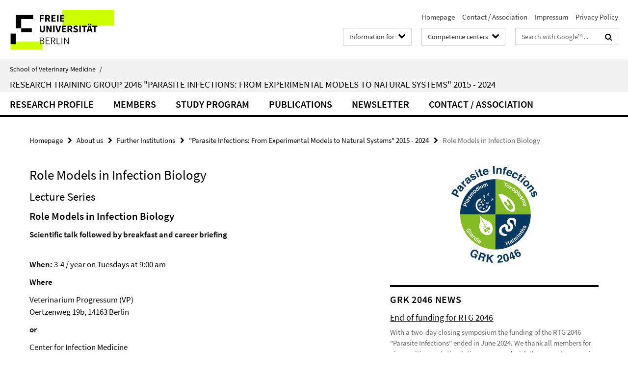

--- FILE ---
content_type: text/html; charset=utf-8
request_url: https://www.vetmed.fu-berlin.de/en/einrichtungen/sonstige/grk2046/study_program/RM.html
body_size: 7303
content:
<!DOCTYPE html><!-- rendered 2026-01-18 00:05:10 (UTC) --><html class="ltr" lang="en"><head><title>Role Models in Infection Biology • "Parasite Infections: From Experimental Models to Natural Systems" 2015 - 2024 • School of Veterinary Medicine</title><!-- BEGIN Fragment default/25123017/views/head_meta/102806961/1626337675?013533:1823 -->
<meta charset="utf-8" /><meta content="IE=edge" http-equiv="X-UA-Compatible" /><meta content="width=device-width, initial-scale=1.0" name="viewport" /><meta content="authenticity_token" name="csrf-param" />
<meta content="n2gVwY8Ji3l0bmcnz/7+axqWsli2HhLvTjWbM7Eb8r8=" name="csrf-token" /><meta content="Role Models in Infection Biology" property="og:title" /><meta content="website" property="og:type" /><meta content="https://www.vetmed.fu-berlin.de/en/einrichtungen/sonstige/grk2046/study_program/RM.html" property="og:url" /><!-- BEGIN Fragment default/25123017/views/open_graph_image/5188453/1768314121?063516:20011 -->
<!-- END Fragment default/25123017/views/open_graph_image/5188453/1768314121?063516:20011 -->
<meta content="index,follow" name="robots" /><meta content="2017-01-03" name="dc.date" /><meta content="Role Models in Infection Biology" name="dc.name" /><meta content="DE-BE" name="geo.region" /><meta content="Berlin" name="geo.placename" /><meta content="52.448131;13.286102" name="geo.position" /><link href="https://www.vetmed.fu-berlin.de/en/einrichtungen/sonstige/grk2046/study_program/RM.html" rel="canonical" /><!-- BEGIN Fragment default/25123017/views/favicon/5188453/1768314121?152516:72019 -->
<link href="/assets/default2/favicon-12a6f1b0e53f527326498a6bfd4c3abd.ico" rel="shortcut icon" /><!-- END Fragment default/25123017/views/favicon/5188453/1768314121?152516:72019 -->
<!-- BEGIN Fragment default/25123017/head/rss/false/5190092/1734470170?054858:22003 -->
<!-- END Fragment default/25123017/head/rss/false/5190092/1734470170?054858:22003 -->
<!-- END Fragment default/25123017/views/head_meta/102806961/1626337675?013533:1823 -->
<!-- BEGIN Fragment default/25123017/head/assets/5188453/1768314121/?152248:86400 -->
<link href="/assets/default2/default_application-part-1-841e7928a8.css" media="all" rel="stylesheet" type="text/css" /><link href="/assets/default2/default_application-part-2-168016bf56.css" media="all" rel="stylesheet" type="text/css" /><script src="/assets/default2/application-781670a880dd5cd1754f30fcf22929cb.js" type="text/javascript"></script><!--[if lt IE 9]><script src="/assets/default2/html5shiv-d11feba7bd03bd542f45c2943ca21fed.js" type="text/javascript"></script><script src="/assets/default2/respond.min-31225ade11a162d40577719d9a33d3ee.js" type="text/javascript"></script><![endif]--><meta content="Rails Connector for Infopark CMS Fiona by Infopark AG (www.infopark.de); Version 6.8.2.36.82613853" name="generator" /><!-- END Fragment default/25123017/head/assets/5188453/1768314121/?152248:86400 -->
</head><body class="site-grk2046 layout-size-L"><div class="debug page" data-current-path="/en/einrichtungen/sonstige/grk2046/study_program/RM/"><a class="sr-only" href="#content">Springe direkt zu Inhalt </a><div class="horizontal-bg-container-header nocontent"><div class="container container-header"><header><!-- BEGIN Fragment default/25123017/header-part-1/48703735/1754488914/?105450:86400 -->
<a accesskey="O" id="seitenanfang"></a><a accesskey="H" href="https://www.fu-berlin.de/" hreflang="" id="fu-logo-link" title="Zur Startseite der Freien Universität Berlin"><svg id="fu-logo" version="1.1" viewBox="0 0 775 187.5" x="0" y="0"><defs><g id="fu-logo-elements"><g><polygon points="75 25 156.3 25 156.3 43.8 100 43.8 100 87.5 75 87.5 75 25"></polygon><polygon points="100 87.5 150 87.5 150 106.3 100 106.3 100 87.5"></polygon><polygon points="50 112.5 75 112.5 75 162.5 50 162.5 50 112.5"></polygon></g><g><path d="M187.5,25h19.7v5.9h-12.7v7.2h10.8v5.9h-10.8v12.2h-7.1V25z"></path><path d="M237.7,56.3l-7.1-12.5c3.3-1.5,5.6-4.4,5.6-9c0-7.4-5.4-9.7-12.1-9.7h-11.3v31.3h7.1V45h3.9l6,11.2H237.7z M219.9,30.6 h3.6c3.7,0,5.7,1,5.7,4.1c0,3.1-2,4.7-5.7,4.7h-3.6V30.6z"></path><path d="M242.5,25h19.6v5.9h-12.5v6.3h10.7v5.9h-10.7v7.2h13v5.9h-20.1V25z"></path><path d="M269,25h7.1v31.3H269V25z"></path><path d="M283.2,25h19.6v5.9h-12.5v6.3h10.7v5.9h-10.7v7.2h13v5.9h-20.1V25z"></path></g><g><path d="M427.8,72.7c2,0,3.4-1.4,3.4-3.4c0-1.9-1.4-3.4-3.4-3.4c-2,0-3.4,1.4-3.4,3.4C424.4,71.3,425.8,72.7,427.8,72.7z"></path><path d="M417.2,72.7c2,0,3.4-1.4,3.4-3.4c0-1.9-1.4-3.4-3.4-3.4c-2,0-3.4,1.4-3.4,3.4C413.8,71.3,415.2,72.7,417.2,72.7z"></path><path d="M187.5,91.8V75h7.1v17.5c0,6.1,1.9,8.2,5.4,8.2c3.5,0,5.5-2.1,5.5-8.2V75h6.8v16.8c0,10.5-4.3,15.1-12.3,15.1 C191.9,106.9,187.5,102.3,187.5,91.8z"></path><path d="M218.8,75h7.2l8.2,15.5l3.1,6.9h0.2c-0.3-3.3-0.9-7.7-0.9-11.4V75h6.7v31.3h-7.2L228,90.7l-3.1-6.8h-0.2 c0.3,3.4,0.9,7.6,0.9,11.3v11.1h-6.7V75z"></path><path d="M250.4,75h7.1v31.3h-7.1V75z"></path><path d="M261,75h7.5l3.8,14.6c0.9,3.4,1.6,6.6,2.5,10h0.2c0.9-3.4,1.6-6.6,2.5-10l3.7-14.6h7.2l-9.4,31.3h-8.5L261,75z"></path><path d="M291.9,75h19.6V81h-12.5v6.3h10.7v5.9h-10.7v7.2h13v5.9h-20.1V75z"></path><path d="M342.8,106.3l-7.1-12.5c3.3-1.5,5.6-4.4,5.6-9c0-7.4-5.4-9.7-12.1-9.7H318v31.3h7.1V95.1h3.9l6,11.2H342.8z M325.1,80.7 h3.6c3.7,0,5.7,1,5.7,4.1c0,3.1-2,4.7-5.7,4.7h-3.6V80.7z"></path><path d="M344.9,102.4l4.1-4.8c2.2,1.9,5.1,3.3,7.7,3.3c2.9,0,4.4-1.2,4.4-3c0-2-1.8-2.6-4.5-3.7l-4.1-1.7c-3.2-1.3-6.3-4-6.3-8.5 c0-5.2,4.6-9.3,11.1-9.3c3.6,0,7.4,1.4,10.1,4.1l-3.6,4.5c-2.1-1.6-4-2.4-6.5-2.4c-2.4,0-4,1-4,2.8c0,1.9,2,2.6,4.8,3.7l4,1.6 c3.8,1.5,6.2,4.1,6.2,8.5c0,5.2-4.3,9.7-11.8,9.7C352.4,106.9,348.1,105.3,344.9,102.4z"></path><path d="M373.9,75h7.1v31.3h-7.1V75z"></path><path d="M394.4,81h-8.6V75H410V81h-8.6v25.3h-7.1V81z"></path><path d="M429.2,106.3h7.5L426.9,75h-8.5l-9.8,31.3h7.2l1.9-7.4h9.5L429.2,106.3z M419.2,93.4l0.8-2.9c0.9-3.1,1.7-6.8,2.5-10.1 h0.2c0.8,3.3,1.7,7,2.5,10.1l0.7,2.9H419.2z"></path><path d="M443.6,81h-8.6V75h24.3V81h-8.6v25.3h-7.1V81z"></path></g><g><path d="M187.5,131.2h8.9c6.3,0,10.6,2.2,10.6,7.6c0,3.2-1.7,5.8-4.7,6.8v0.2c3.9,0.7,6.5,3.2,6.5,7.5c0,6.1-4.7,9.1-11.7,9.1 h-9.6V131.2z M195.7,144.7c5.8,0,8.1-2.1,8.1-5.5c0-3.9-2.7-5.4-7.9-5.4h-5.1v10.9H195.7z M196.5,159.9c5.7,0,9.1-2.1,9.1-6.6 c0-4.1-3.3-6-9.1-6h-5.8v12.6H196.5z"></path><path d="M215.5,131.2h17.6v2.8h-14.4v10.6h12.1v2.8h-12.1v12.3h14.9v2.8h-18.1V131.2z"></path><path d="M261.5,162.5l-8.2-14c4.5-0.9,7.4-3.8,7.4-8.7c0-6.3-4.4-8.6-10.7-8.6h-9.4v31.3h3.3v-13.7h6l7.9,13.7H261.5z M243.8,133.9h5.6c5.1,0,8,1.6,8,5.9c0,4.3-2.8,6.3-8,6.3h-5.6V133.9z"></path><path d="M267.4,131.2h3.3v28.5h13.9v2.8h-17.2V131.2z"></path><path d="M290.3,131.2h3.3v31.3h-3.3V131.2z"></path><path d="M302.6,131.2h3.4l12,20.6l3.4,6.4h0.2c-0.2-3.1-0.4-6.4-0.4-9.6v-17.4h3.1v31.3H321l-12-20.6l-3.4-6.4h-0.2 c0.2,3.1,0.4,6.2,0.4,9.4v17.6h-3.1V131.2z"></path></g></g></defs><g id="fu-logo-rects"></g><use x="0" xlink:href="#fu-logo-elements" y="0"></use></svg></a><script>"use strict";var svgFLogoObj = document.getElementById("fu-logo");var rectsContainer = svgFLogoObj.getElementById("fu-logo-rects");var svgns = "http://www.w3.org/2000/svg";var xlinkns = "http://www.w3.org/1999/xlink";function createRect(xPos, yPos) {  var rectWidth = ["300", "200", "150"];  var rectHeight = ["75", "100", "150"];  var rectXOffset = ["0", "100", "50"];  var rectYOffset = ["0", "75", "150"];  var x = rectXOffset[getRandomIntInclusive(0, 2)];  var y = rectYOffset[getRandomIntInclusive(0, 2)];  if (xPos == "1") {    x = x;  }  if (xPos == "2") {    x = +x + 193.75;  }  if (xPos == "3") {    x = +x + 387.5;  }  if (xPos == "4") {    x = +x + 581.25;  }  if (yPos == "1") {    y = y;  }  if (yPos == "2") {    y = +y + 112.5;  }  var cssClasses = "rectangle";  var rectColor = "#CCFF00";  var style = "fill: ".concat(rectColor, ";");  var rect = document.createElementNS(svgns, "rect");  rect.setAttribute("x", x);  rect.setAttribute("y", y);  rect.setAttribute("width", rectWidth[getRandomIntInclusive(0, 2)]);  rect.setAttribute("height", rectHeight[getRandomIntInclusive(0, 2)]);  rect.setAttribute("class", cssClasses);  rect.setAttribute("style", style);  rectsContainer.appendChild(rect);}function getRandomIntInclusive(min, max) {  min = Math.ceil(min);  max = Math.floor(max);  return Math.floor(Math.random() * (max - min + 1)) + min;}function makeGrid() {  for (var i = 1; i < 17; i = i + 1) {    if (i == "1") {      createRect("1", "1");    }    if (i == "2") {      createRect("2", "1");    }    if (i == "3") {      createRect("3", "1");    }    if (i == "5") {      createRect("1", "2");    }    if (i == "6") {      createRect("2", "2");    }    if (i == "7") {      createRect("3", "2");    }    if (i == "8") {      createRect("4", "2");    }  }}makeGrid();</script><a accesskey="H" href="https://www.fu-berlin.de/" hreflang="" id="fu-label-link" title="Zur Startseite der Freien Universität Berlin"><div id="fu-label-wrapper"><svg id="fu-label" version="1.1" viewBox="0 0 50 50" x="0" y="0"><defs><g id="fu-label-elements"><rect height="50" id="fu-label-bg" width="50"></rect><g><polygon points="19.17 10.75 36.01 10.75 36.01 14.65 24.35 14.65 24.35 23.71 19.17 23.71 19.17 10.75"></polygon><polygon points="24.35 23.71 34.71 23.71 34.71 27.6 24.35 27.6 24.35 23.71"></polygon><polygon points="13.99 28.88 19.17 28.88 19.17 39.25 13.99 39.25 13.99 28.88"></polygon></g></g></defs><use x="0" xlink:href="#fu-label-elements" y="0"></use></svg></div><div id="fu-label-text">Freie Universität Berlin</div></a><h1 class="hide">School of Veterinary Medicine</h1><hr class="hide" /><h2 class="sr-only">Service Navigation</h2><ul class="top-nav no-print"><li><a href="/en/index.html" rel="index" title="To the Homepage of: School of Veterinary Medicine">Homepage</a></li><li><a href="/en/einrichtungen/sonstige/grk2046/contact_association/index.html" title="">Contact / Association</a></li><li><a href="/impressum/index.html" title="Impressum gem. § 5 Telemediengesetz (TMG)">Impressum</a></li><li><a href="https://www.fu-berlin.de/en/datenschutz.html" title="">Privacy Policy</a></li></ul><!-- END Fragment default/25123017/header-part-1/48703735/1754488914/?105450:86400 -->
<a class="services-menu-icon no-print"><div class="icon-close icon-cds icon-cds-wrong" style="display: none;"></div><div class="icon-menu"><div class="dot"></div><div class="dot"></div><div class="dot"></div></div></a><div class="services-search-icon no-print"><div class="icon-close icon-cds icon-cds-wrong" style="display: none;"></div><div class="icon-search fa fa-search"></div></div><div class="services no-print"><!-- BEGIN Fragment default/25123017/header-part-2/48703735/1754488914/?231401:86400 -->
<div class="services-target-group dropdown"><div class="services-dropdown-button btn btn-default" id="target-group">Information for<div class="services-dropdown-button-icon"><div class="fa fa-chevron-down services-dropdown-button-icon-open"></div><div class="fa fa-chevron-up services-dropdown-button-icon-close"></div></div></div><ul class="dropdown-menu dropdown-menu-right"><li><a href="/en/studium/studieninteressierte/index.html" target="_self" title="Prospective students">Prospective students</a></li><li><a href="/en/studium/index.html" target="_self" title="Students">Students</a></li><li><a href="/en/forschung/index.html" target="_self" title="Doctoral students / postdocs">Doctoral students / postdocs</a></li><li><a href="/en/service/index.html" target="_self" title="Staff">Staff</a></li></ul></div><div class="services-target-group dropdown"><div class="services-dropdown-button btn btn-default" id="target-group">Competence centers<div class="services-dropdown-button-icon"><div class="fa fa-chevron-down services-dropdown-button-icon-open"></div><div class="fa fa-chevron-up services-dropdown-button-icon-close"></div></div></div><ul class="dropdown-menu dropdown-menu-right"><li><a href="/en/einrichtungen/kliniken/index.html" target="_self" title="Veterinary Hospital">Veterinary Hospital</a></li><li><a href="/en/einrichtungen/zfg/index.html" target="_self" title="Center for Biomedical Sciences">Center for Biomedical Sciences</a></li><li><a href="/en/einrichtungen/zfi/index.html" target="_self" title="Center for Infection Medicine">Center for Infection Medicine</a></li><li><a href="/en/einrichtungen/vph/index.html" target="_self" title="Center for Veterinary Public Health">Center for Veterinary Public Health</a></li><li><a href="/en/einrichtungen/sonstige/tzr/index.html" target="_self" title="Veterinary Center for Resistance Research">Veterinary Center for Resistance Research</a></li></ul></div><div class="services-search"><form action="/en/_search/index.html" class="fub-google-search-form" id="search-form" method="get" role="search"><input name="ie" type="hidden" value="UTF-8" /><label class="search-label" for="search-input">Search terms</label><input autocomplete="off" class="search-input" id="search-input" name="q" placeholder="Search with Google™ ..." title="Please enter search term here" type="text" /><button class="search-button" id="search_button" title="Search with Google™ ..." type="submit"><i class="fa fa-search"></i></button></form><div class="search-privacy-link"><a href="http://www.fu-berlin.de/en/redaktion/impressum/datenschutzhinweise#faq_06_externe_suche" title="Information about data transfer when using Google Search™">Information about data transfer when using Google Search™</a></div></div><!-- END Fragment default/25123017/header-part-2/48703735/1754488914/?231401:86400 -->
</div></header></div></div><div class="horizontal-bg-container-identity nocontent"><div class="container container-identity"><div class="identity closed"><i class="identity-text-parent-icon-close fa fa-angle-up no-print"></i><i class="identity-text-parent-icon-open fa fa-angle-down no-print"></i><div class="identity-text-parent no-print"><a class="identity-text-parent-first" href="/en/index.html" rel="index" title="To the Homepage of: ">School of Veterinary Medicine<span class="identity-text-separator">/</span></a></div><h2 class="identity-text-main"><a href="/en/einrichtungen/sonstige/grk2046/index.html" title="To the Homepage of:  Research Training Group 2046 &quot;Parasite Infections: From Experimental Models to Natural Systems&quot; 2015 - 2024">Research Training Group 2046 &quot;Parasite Infections: From Experimental Models to Natural Systems&quot; 2015 - 2024</a></h2></div></div></div><!-- BEGIN Fragment default/25123017/navbar-wrapper-ajax/0/48703735/1754488914/?015402:3600 -->
<div class="navbar-wrapper cms-box-ajax-content" data-ajax-url="/en/einrichtungen/sonstige/grk2046/index.html?comp=navbar&amp;irq=1&amp;pm=0"><nav class="main-nav-container no-print" style=""><div class="container main-nav-container-inner"><div class="main-nav-scroll-buttons" style="display:none"><div id="main-nav-btn-scroll-left" role="button"><div class="fa fa-angle-left"></div></div><div id="main-nav-btn-scroll-right" role="button"><div class="fa fa-angle-right"></div></div></div><div class="main-nav-toggle"><span class="main-nav-toggle-text">Menu</span><span class="main-nav-toggle-icon"><span class="line"></span><span class="line"></span><span class="line"></span></span></div><ul class="main-nav level-1" id="fub-main-nav"><li class="main-nav-item level-1 has-children" data-index="0" data-menu-item-path="#" data-menu-shortened="0"><a class="main-nav-item-link level-1" href="#" title="loading...">Research Profile</a><div class="icon-has-children"><div class="fa fa-angle-right"></div><div class="fa fa-angle-down"></div><div class="fa fa-angle-up"></div></div><div class="container main-nav-parent level-2" style="display:none"><p style="margin: 20px;">loading... </p></div></li><li class="main-nav-item level-1 has-children" data-index="1" data-menu-item-path="#" data-menu-shortened="0"><a class="main-nav-item-link level-1" href="#" title="loading...">Members</a><div class="icon-has-children"><div class="fa fa-angle-right"></div><div class="fa fa-angle-down"></div><div class="fa fa-angle-up"></div></div><div class="container main-nav-parent level-2" style="display:none"><p style="margin: 20px;">loading... </p></div></li><li class="main-nav-item level-1 has-children" data-index="2" data-menu-item-path="#" data-menu-shortened="0"><a class="main-nav-item-link level-1" href="#" title="loading...">Study Program</a><div class="icon-has-children"><div class="fa fa-angle-right"></div><div class="fa fa-angle-down"></div><div class="fa fa-angle-up"></div></div><div class="container main-nav-parent level-2" style="display:none"><p style="margin: 20px;">loading... </p></div></li><li class="main-nav-item level-1 has-children" data-index="3" data-menu-item-path="#" data-menu-shortened="0"><a class="main-nav-item-link level-1" href="#" title="loading...">Publications</a><div class="icon-has-children"><div class="fa fa-angle-right"></div><div class="fa fa-angle-down"></div><div class="fa fa-angle-up"></div></div><div class="container main-nav-parent level-2" style="display:none"><p style="margin: 20px;">loading... </p></div></li><li class="main-nav-item level-1 has-children" data-index="4" data-menu-item-path="#" data-menu-shortened="0"><a class="main-nav-item-link level-1" href="#" title="loading...">Newsletter</a><div class="icon-has-children"><div class="fa fa-angle-right"></div><div class="fa fa-angle-down"></div><div class="fa fa-angle-up"></div></div><div class="container main-nav-parent level-2" style="display:none"><p style="margin: 20px;">loading... </p></div></li><li class="main-nav-item level-1 has-children" data-index="5" data-menu-item-path="#" data-menu-shortened="0"><a class="main-nav-item-link level-1" href="#" title="loading...">Contact / Association</a><div class="icon-has-children"><div class="fa fa-angle-right"></div><div class="fa fa-angle-down"></div><div class="fa fa-angle-up"></div></div><div class="container main-nav-parent level-2" style="display:none"><p style="margin: 20px;">loading... </p></div></li></ul></div><div class="main-nav-flyout-global"><div class="container"></div><button id="main-nav-btn-flyout-close" type="button"><div id="main-nav-btn-flyout-close-container"><i class="fa fa-angle-up"></i></div></button></div></nav></div><script type="text/javascript">$(document).ready(function () { Luise.Navigation.init(); });</script><!-- END Fragment default/25123017/navbar-wrapper-ajax/0/48703735/1754488914/?015402:3600 -->
<div class="content-wrapper main horizontal-bg-container-main"><div class="container breadcrumbs-container nocontent"><div class="row"><div class="col-xs-12"><div class="box breadcrumbs no-print"><p class="hide">Path Navigation</p><ul class="fu-breadcrumb"><li><a href="/en/index.html">Homepage</a><i class="fa fa-chevron-right"></i></li><li><a href="/en/einrichtungen/index.html">About us</a><i class="fa fa-chevron-right"></i></li><li><a href="/en/einrichtungen/sonstige/index.html">Further Institutions</a><i class="fa fa-chevron-right"></i></li><li><a href="/en/einrichtungen/sonstige/grk2046/index.html">&quot;Parasite Infections: From Experimental Models to Natural Systems&quot; 2015 - 2024</a><i class="fa fa-chevron-right"></i></li><li class="active">Role Models in Infection Biology</li></ul></div></div></div></div><div class="container"><div class="row"><main class="col-m-7 print-full-width"><!--skiplink anchor: content--><div class="fub-content fub-fu_faq_dok"><a id="content"></a><div class="box box-standard-body box-standard-body-cms-7"><h1>Role Models in Infection Biology</h1><!-- BEGIN Fragment default/25123017/content_media/102806961/1626337675/102806961/1626337675/?011511:601 -->
<!-- END Fragment default/25123017/content_media/102806961/1626337675/102806961/1626337675/?011511:601 -->
<div class="editor-content hyphens"><h2>Lecture Series</h2>
<h3><strong>Role Models in Infection Biology<br /></strong></h3>
<p><strong>Scientific talk followed by breakfast and career briefing</strong></p>
<p><strong><br />When:</strong> 3-4 / year on Tuesdays at 9:00 am</p>
<p><strong>Where</strong></p>
<p>Veterinarium Progressum (VP)<br />Oertzenweg 19b, 14163 Berlin</p>
<p><strong>or</strong></p>
<p>Center for Infection Medicine<br />Robert-von-Ostertag-Str. 7-13, 14163 Berlin, room 042</p>
<p><strong>or</strong></p>
<p>Humboldt Graduate School (HGS)<br />Luisenstraße 56, Berlin-Mitte, room 144</p></div></div><noscript><div class="warning_box"><em class="mark-4">Please enable JavaScript in Your browser.</em></div></noscript></div><div class="row container-related-links-downloads"><div class="read-more"><div class="col-m-6"><div class="box box-related-downloads"><h3 class="box-related-downloads-headline">Downloads</h3><ul class="box-related-downloads-list fa-ul"><li><a href="/einrichtungen/zfi/we06/studium/studium-und-lehre/Vortragsreihen/Role-Models-2023-schedule.pdf" target="_blank" title="Role Models Schedule 2023 (updated 08-05-2023)" type="application/pdf"><span class="fa-li icon-cds icon-cds-download"></span>Role Models Schedule 2023 (updated 08-05-2023)</a></li></ul></div></div></div></div></main><!-- BEGIN Fragment default/25123017/sidebar_subtree/48703735/1754488914/?012403:1801 -->
<aside class="col-m-5 sidebar-right no-print nocontent"><div class="row"><div class="col-l-11 col-l-offset-1"><div class="content-element"><div class="box box-sidebar-banner"><div class="icaption-image"><a href="/en/einrichtungen/sonstige/grk2046/index.html"><picture data-adaptive-with="175"><source data-screen-size='-' srcset='/en/einrichtungen/sonstige/grk2046/_downloads/Main/bild_GRK2046_Logo_oben1/GRK2046_Logo_oben_258.jpg?width=175 1x' ><img alt="&quot;Parasite Infections: From Experimental Models to Natural Systems&quot; 2015 - 2024" class="figure-img" data-image-obj-id="68403523" src="/en/einrichtungen/sonstige/grk2046/_downloads/Main/bild_GRK2046_Logo_oben1/GRK2046_Logo_oben_258.jpg?width=175" /></picture></a></div></div></div></div></div><div class="row"><div class="col-l-11 col-l-offset-1"><div class="content-element"><!-- BEGIN Fragment default/25123017/news-box-outer/51365348/1596449931/?015402:3600 -->
<div class="box box-news-list-v1 box-border box-news-cms-5"><h3 class="box-news-list-v1-headline">GRK 2046 News</h3><div class="news cms-box-ajax-content" data-ajax-url="/en/einrichtungen/sonstige/grk2046/news/index.html?irq=1&amp;page=1"><div class="spinner news" style="display: none; width: 16px; padding: 20px;"><img alt="spinner" src="/assets/default2/spinner-39a0a2170912fd2acf310826322141db.gif" /></div><noscript><em class="mark-4">Please enable JavaScript.</em><p><a href="/en/einrichtungen/sonstige/grk2046/news/index.html" title="GRK 2046 News">overview</a></p></noscript></div></div><!-- END Fragment default/25123017/news-box-outer/51365348/1596449931/?015402:3600 -->
</div></div></div><div class="row"><div class="col-l-11 col-l-offset-1"><div class="content-element"><!-- BEGIN Fragment default/25123017/fu_termin_ordner/5/4061fca8a75beaa7f5b310e7a8ae2432348a697e/76760520/1673876184/?015402:3600 -->
<div class="box box-event-list-v1 box-border box-events-cms-5"><h3 class="box-event-list-v1-headline">Upcoming Events</h3><div class="cms-box-ajax-content"><div class="events" data-ajax-url="/en/einrichtungen/sonstige/grk2046/events/index.html?irq=1&amp;page=1"><div class="spinner events" style="display: none; width: 16px; padding: 20px;"><img alt="spinner" src="/assets/default2/spinner-39a0a2170912fd2acf310826322141db.gif" /></div><noscript><em class="mark-4">Please enable JavaScript.</em><p><a href="/en/einrichtungen/sonstige/grk2046/events/index.html" title="Upcoming Events">overview</a></p></noscript></div></div></div><!-- END Fragment default/25123017/fu_termin_ordner/5/4061fca8a75beaa7f5b310e7a8ae2432348a697e/76760520/1673876184/?015402:3600 -->
</div></div></div></aside><!-- END Fragment default/25123017/sidebar_subtree/48703735/1754488914/?012403:1801 -->
</div></div></div><!-- BEGIN Fragment default/25123017/footer/banners/48703735/1754488914/?015402:3600 -->
<div class="container container-bottom-banner"><div class="box box-bottom-banner box-bottom-banner-cms-banner-dfg"><a href="http://www.dfg.de" class="box-bottom-banner-link" target="_blank"><picture data-adaptive-with="500"><source data-screen-size='-' srcset='/en/einrichtungen/sonstige/grk2046/_downloads/banner-dfg.png?width=500 1x, /en/einrichtungen/sonstige/grk2046/_downloads/banner-dfg.png?width=1000 2x, /en/einrichtungen/sonstige/grk2046/_downloads/banner-dfg.png?width=2000 3x' ><img alt="banner-dfg" class="figure-img" data-image-obj-id="52939788" src="/en/einrichtungen/sonstige/grk2046/_downloads/banner-dfg.png?width=500" /></picture></a></div><div class="box box-bottom-banner box-bottom-banner-cms-banner_member_of_drs"><a href="http://www.fu-berlin.de/sites/promovieren/drs/index.html" class="box-bottom-banner-link"><picture data-adaptive-with="500"><source data-screen-size='-' srcset='#not_resolvable_target_obj 1x, #not_resolvable_target_obj 2x, #not_resolvable_target_obj 3x' ><img alt="Banner Member of DRS" class="figure-img" data-image-obj-id="19183546" src="#not_resolvable_target_obj?width=500" /></picture></a></div><div class="box box-bottom-banner box-bottom-banner-cms-banner-zibi"><a href="http://www.zibi-berlin.de" class="box-bottom-banner-link" target="_blank"><picture data-adaptive-with="175"><source data-screen-size='-' srcset='/en/einrichtungen/sonstige/grk2046/_downloads/banner-zibi.png?width=175 1x, /en/einrichtungen/sonstige/grk2046/_downloads/banner-zibi.png?width=175 2x, /en/einrichtungen/sonstige/grk2046/_downloads/banner-zibi.png?width=175 3x' ><img alt="ZIBI" class="figure-img" data-image-obj-id="93363013" src="/en/einrichtungen/sonstige/grk2046/_downloads/banner-zibi.png?width=175" /></picture></a></div></div><!-- END Fragment default/25123017/footer/banners/48703735/1754488914/?015402:3600 -->
<div class="horizontal-bg-container-footer no-print nocontent"><footer><div class="container container-footer"><div class="row"><!-- BEGIN Fragment default/25123017/footer/col-2/48703735/1754488914/?015402:3600 -->
<div class="col-m-6 col-l-3"><div class="box"><h3 class="footer-section-headline">Service Navigation</h3><ul class="footer-section-list fa-ul"><li><a href="/en/index.html" rel="index" title="To the Homepage of: School of Veterinary Medicine"><i class="fa fa-li fa-chevron-right"></i>Homepage</a></li><li><a href="/en/einrichtungen/sonstige/grk2046/contact_association/index.html" title=""><i class="fa fa-li fa-chevron-right"></i>Contact / Association</a></li><li><a href="/impressum/index.html" title="Impressum gem. § 5 Telemediengesetz (TMG)"><i class="fa fa-li fa-chevron-right"></i>Impressum</a></li><li><a href="https://www.fu-berlin.de/en/datenschutz.html" title=""><i class="fa fa-li fa-chevron-right"></i>Privacy Policy</a></li></ul></div></div><!-- END Fragment default/25123017/footer/col-2/48703735/1754488914/?015402:3600 -->
<div class="col-m-6 col-l-3"><div class="box"><h3 class="footer-section-headline">This Page</h3><ul class="footer-section-list fa-ul"><li><a href="#" onclick="javascript:self.print();return false;" rel="alternate" role="button" title="Print this page"><i class="fa fa-li fa-chevron-right"></i>Print</a></li><!-- BEGIN Fragment default/25123017/footer/col-4.rss/48703735/1754488914/?015402:3600 -->
<!-- END Fragment default/25123017/footer/col-4.rss/48703735/1754488914/?015402:3600 -->
<!-- BEGIN Fragment default/25123017/footer/col-4.languages/48703735/1754488914/?015402:3600 -->
<!-- END Fragment default/25123017/footer/col-4.languages/48703735/1754488914/?015402:3600 -->
</ul></div></div><div class="clearfix visible-m"></div></div></div><div class="container container-seal"><div class="row"><div class="col-xs-12"><img alt="The Seal of the Freie Universität Berlin" id="fu-seal" src="/assets/default2/fu-siegel-web-schwarz-684a4d11be3c3400d8906a344a77c9a4.png" /><div id="fu-seal-description">The Latin words veritas, justitia, and libertas, which frame the seal of Freie Universität Berlin, stand for the values that have defined the academic ethos of Freie Universität since its founding in December 1948.</div></div></div></div></footer></div><script src="/assets/default2/henry-55a2f6b1df7f8729fca2d550689240e9.js" type="text/javascript"></script></div></body></html>

--- FILE ---
content_type: text/html; charset=utf-8
request_url: https://www.vetmed.fu-berlin.de/en/einrichtungen/sonstige/grk2046/index.html?comp=navbar&irq=1&pm=0
body_size: 2694
content:
<!-- BEGIN Fragment default/25123017/navbar-wrapper/48703735/1754488914/?011450:1800 -->
<!-- BEGIN Fragment default/25123017/navbar/4ac9bf36d8fed08e58a565f3bdf2ebb06fd45668/?131004:86400 -->
<nav class="main-nav-container no-print nocontent" style="display: none;"><div class="container main-nav-container-inner"><div class="main-nav-scroll-buttons" style="display:none"><div id="main-nav-btn-scroll-left" role="button"><div class="fa fa-angle-left"></div></div><div id="main-nav-btn-scroll-right" role="button"><div class="fa fa-angle-right"></div></div></div><div class="main-nav-toggle"><span class="main-nav-toggle-text">Menu</span><span class="main-nav-toggle-icon"><span class="line"></span><span class="line"></span><span class="line"></span></span></div><ul class="main-nav level-1" id="fub-main-nav"><li class="main-nav-item level-1 has-children" data-index="0" data-menu-item-path="/en/einrichtungen/sonstige/grk2046/_1_research-profile" data-menu-shortened="0" id="main-nav-item-_1_research-profile"><a class="main-nav-item-link level-1" href="/en/einrichtungen/sonstige/grk2046/_1_research-profile/index.html">Research Profile</a><div class="icon-has-children"><div class="fa fa-angle-right"></div><div class="fa fa-angle-down"></div><div class="fa fa-angle-up"></div></div><div class="container main-nav-parent level-2" style="display:none"><a class="main-nav-item-link level-1" href="/en/einrichtungen/sonstige/grk2046/_1_research-profile/index.html"><span>Overview Research Profile</span></a></div><ul class="main-nav level-2"><li class="main-nav-item level-2 has-children" data-menu-item-path="/en/einrichtungen/sonstige/grk2046/_1_research-profile/a"><a class="main-nav-item-link level-2" href="/en/einrichtungen/sonstige/grk2046/_1_research-profile/a/index.html">Project Area A: Molecular Level</a><div class="icon-has-children"><div class="fa fa-angle-right"></div><div class="fa fa-angle-down"></div><div class="fa fa-angle-up"></div></div><ul class="main-nav level-3"><li class="main-nav-item level-3 " data-menu-item-path="/en/einrichtungen/sonstige/grk2046/_1_research-profile/a/a2"><a class="main-nav-item-link level-3" href="/en/einrichtungen/sonstige/grk2046/_1_research-profile/a/a2/index.html">A2 Sphingolipid synthesis in the obligate intracellular parasite Toxoplasma gondii (Gupta)</a></li><li class="main-nav-item level-3 " data-menu-item-path="/en/einrichtungen/sonstige/grk2046/_1_research-profile/a/a3"><a class="main-nav-item-link level-3" href="/en/einrichtungen/sonstige/grk2046/_1_research-profile/a/a3/index.html">A3 Characterizing the biological role of glycosylation in Plasmodium falciparum communication by extracellular vesicles (EVs) (Seeberger)</a></li><li class="main-nav-item level-3 " data-menu-item-path="/en/einrichtungen/sonstige/grk2046/_1_research-profile/a/a5"><a class="main-nav-item-link level-3" href="/en/einrichtungen/sonstige/grk2046/_1_research-profile/a/a5/index.html">A5 Identification and characterization of metabolic pathways leading to macrocyclic lactone and multi-drug resistance in Cooperia oncophora (Krücken)</a></li><li class="main-nav-item level-3 " data-menu-item-path="/en/einrichtungen/sonstige/grk2046/_1_research-profile/a/a6"><a class="main-nav-item-link level-3" href="/en/einrichtungen/sonstige/grk2046/_1_research-profile/a/a6/index.html">A6 Characterizing host Rab GTPases involved in Plasmodium intracellular development (Ingmundson)</a></li></ul></li><li class="main-nav-item level-2 has-children" data-menu-item-path="/en/einrichtungen/sonstige/grk2046/_1_research-profile/b"><a class="main-nav-item-link level-2" href="/en/einrichtungen/sonstige/grk2046/_1_research-profile/b/index.html">Project Area B: Cellular Level</a><div class="icon-has-children"><div class="fa fa-angle-right"></div><div class="fa fa-angle-down"></div><div class="fa fa-angle-up"></div></div><ul class="main-nav level-3"><li class="main-nav-item level-3 " data-menu-item-path="/en/einrichtungen/sonstige/grk2046/_1_research-profile/b/b1"><a class="main-nav-item-link level-3" href="/en/einrichtungen/sonstige/grk2046/_1_research-profile/b/b1/index.html">B1 Immune correlates of protective pre-erythrocytic immunity against Plasmodium berghei infections (Matuschewski)</a></li><li class="main-nav-item level-3 " data-menu-item-path="/en/einrichtungen/sonstige/grk2046/_1_research-profile/b/b3"><a class="main-nav-item-link level-3" href="/en/einrichtungen/sonstige/grk2046/_1_research-profile/b/b3/index.html">B3 Giardia duodenalis – natural human tissue interaction and outcome for intestinal barrier function (Aebischer)</a></li><li class="main-nav-item level-3 " data-menu-item-path="/en/einrichtungen/sonstige/grk2046/_1_research-profile/b/b4"><a class="main-nav-item-link level-3" href="/en/einrichtungen/sonstige/grk2046/_1_research-profile/b/b4/index.html">B4 Macrophage and dendritic cell adaptation to sequential co-infection by Toxoplasma gondii and nematodes (Hartmann)</a></li><li class="main-nav-item level-3 " data-menu-item-path="/en/einrichtungen/sonstige/grk2046/_1_research-profile/b/b5"><a class="main-nav-item-link level-3" href="/en/einrichtungen/sonstige/grk2046/_1_research-profile/b/b5/index.html">B5 The inflammasome, alarmins and microbiota modulate T effector responses in parasite mono- and co-infections (Rausch)</a></li></ul></li><li class="main-nav-item level-2 has-children" data-menu-item-path="/en/einrichtungen/sonstige/grk2046/_1_research-profile/c"><a class="main-nav-item-link level-2" href="/en/einrichtungen/sonstige/grk2046/_1_research-profile/c/index.html">Project Area C: Organismic Level</a><div class="icon-has-children"><div class="fa fa-angle-right"></div><div class="fa fa-angle-down"></div><div class="fa fa-angle-up"></div></div><ul class="main-nav level-3"><li class="main-nav-item level-3 " data-menu-item-path="/en/einrichtungen/sonstige/grk2046/_1_research-profile/c/c1"><a class="main-nav-item-link level-3" href="/en/einrichtungen/sonstige/grk2046/_1_research-profile/c/c1/index.html">C1 Apicomplexan parasite load and immune responses in the cheetah (Wachter)</a></li><li class="main-nav-item level-3 " data-menu-item-path="/en/einrichtungen/sonstige/grk2046/_1_research-profile/c/c2"><a class="main-nav-item-link level-3" href="/en/einrichtungen/sonstige/grk2046/_1_research-profile/c/c2/index.html">C2 Infections of honey bees and bumblebees with Nosema ceranae, a deadly emerging parasite of bees (Genersch)</a></li><li class="main-nav-item level-3 " data-menu-item-path="/en/einrichtungen/sonstige/grk2046/_1_research-profile/c/c3"><a class="main-nav-item-link level-3" href="/en/einrichtungen/sonstige/grk2046/_1_research-profile/c/c3/index.html">C3 Comparative analysis of intestinal innate immune responses from wild rodents upon infection: Challenging the T. gondii – lab mouse model (Seeber)</a></li><li class="main-nav-item level-3 " data-menu-item-path="/en/einrichtungen/sonstige/grk2046/_1_research-profile/c/c4"><a class="main-nav-item-link level-3" href="/en/einrichtungen/sonstige/grk2046/_1_research-profile/c/c4/index.html">C4 Intrinsic and extrinsic determinants of helminth parasite infections of female hyenas (Hofer)</a></li><li class="main-nav-item level-3 " data-menu-item-path="/en/einrichtungen/sonstige/grk2046/_1_research-profile/c/c5"><a class="main-nav-item-link level-3" href="/en/einrichtungen/sonstige/grk2046/_1_research-profile/c/c5/index.html">C5 Ecological interdependencies and bio/pathological consequences of equine multispecies nematode infection complexes (v. Samson-Himmelstjerna)</a></li><li class="main-nav-item level-3 " data-menu-item-path="/en/einrichtungen/sonstige/grk2046/_1_research-profile/c/c6"><a class="main-nav-item-link level-3" href="/en/einrichtungen/sonstige/grk2046/_1_research-profile/c/c6/index.html">C6 Gene-for-gene interactions between anopheles mosquitoes and malaria parasites in Africa (Levashina)</a></li><li class="main-nav-item level-3 " data-menu-item-path="/en/einrichtungen/sonstige/grk2046/_1_research-profile/c/c7"><a class="main-nav-item-link level-3" href="/en/einrichtungen/sonstige/grk2046/_1_research-profile/c/c7/index.html">C7 Impact of Ascaris-Plasmodium co-infection on antimalarial treatment outcome, re-infection and antimalarial drug resistance (Mockenhaupt)</a></li><li class="main-nav-item level-3 " data-menu-item-path="/en/einrichtungen/sonstige/grk2046/_1_research-profile/c/c8"><a class="main-nav-item-link level-3" href="/en/einrichtungen/sonstige/grk2046/_1_research-profile/c/c8/index.html">C8 Resistance and tolerance of hybrid hosts against co-infections: the role of innate immune response and microbiome (Heitlinger)</a></li><li class="main-nav-item level-3 " data-menu-item-path="/en/einrichtungen/sonstige/grk2046/_1_research-profile/c/c9"><a class="main-nav-item-link level-3" href="/en/einrichtungen/sonstige/grk2046/_1_research-profile/c/c9/index.html">C9 The role of antigen-specific T cells in parasite distribution and predisposition to Ascaris suum in pigs (Ebner)</a></li></ul></li></ul></li><li class="main-nav-item level-1 has-children" data-index="1" data-menu-item-path="/en/einrichtungen/sonstige/grk2046/members" data-menu-shortened="0" id="main-nav-item-members"><a class="main-nav-item-link level-1" href="/en/einrichtungen/sonstige/grk2046/members/index.html">Members</a><div class="icon-has-children"><div class="fa fa-angle-right"></div><div class="fa fa-angle-down"></div><div class="fa fa-angle-up"></div></div><div class="container main-nav-parent level-2" style="display:none"><a class="main-nav-item-link level-1" href="/en/einrichtungen/sonstige/grk2046/members/index.html"><span>Overview Members</span></a></div><ul class="main-nav level-2"><li class="main-nav-item level-2 " data-menu-item-path="/en/einrichtungen/sonstige/grk2046/members/1_-doctoral_researchers"><a class="main-nav-item-link level-2" href="/en/einrichtungen/sonstige/grk2046/members/1_-doctoral_researchers/index.html">Doctoral researchers</a></li><li class="main-nav-item level-2 " data-menu-item-path="/en/einrichtungen/sonstige/grk2046/members/2_-senior_researchers"><a class="main-nav-item-link level-2" href="/en/einrichtungen/sonstige/grk2046/members/2_-senior_researchers/index.html">Senior researchers</a></li><li class="main-nav-item level-2 " data-menu-item-path="/en/einrichtungen/sonstige/grk2046/members/3_-other_members"><a class="main-nav-item-link level-2" href="/en/einrichtungen/sonstige/grk2046/members/3_-other_members/index.html">Other members</a></li></ul></li><li class="main-nav-item level-1 has-children" data-index="2" data-menu-item-path="/en/einrichtungen/sonstige/grk2046/Study-program-neu" data-menu-shortened="0" id="main-nav-item-Study-program-neu"><a class="main-nav-item-link level-1" href="/en/einrichtungen/sonstige/grk2046/Study-program-neu/index.html">Study Program</a><div class="icon-has-children"><div class="fa fa-angle-right"></div><div class="fa fa-angle-down"></div><div class="fa fa-angle-up"></div></div><div class="container main-nav-parent level-2" style="display:none"><a class="main-nav-item-link level-1" href="/en/einrichtungen/sonstige/grk2046/Study-program-neu/index.html"><span>Overview Study Program</span></a></div><ul class="main-nav level-2"><li class="main-nav-item level-2 " data-menu-item-path="/en/einrichtungen/sonstige/grk2046/Study-program-neu/Practical_courses"><a class="main-nav-item-link level-2" href="/en/einrichtungen/sonstige/grk2046/Study-program-neu/Practical_courses/index.html">Practical courses</a></li><li class="main-nav-item level-2 " data-menu-item-path="/en/einrichtungen/sonstige/grk2046/Study-program-neu/Additional_scientific_acticvities"><a class="main-nav-item-link level-2" href="/en/einrichtungen/sonstige/grk2046/Study-program-neu/Additional_scientific_acticvities/index.html">Additional scientific activities</a></li><li class="main-nav-item level-2 " data-menu-item-path="/en/einrichtungen/sonstige/grk2046/Study-program-neu/Colloquia_lectures_seminars"><a class="main-nav-item-link level-2" href="/en/einrichtungen/sonstige/grk2046/Study-program-neu/Colloquia_lectures_seminars/index.html">Colloquia, lectures, seminars</a></li><li class="main-nav-item level-2 " data-menu-item-path="/en/einrichtungen/sonstige/grk2046/Study-program-neu/Transferable_skills_training"><a class="main-nav-item-link level-2" href="/en/einrichtungen/sonstige/grk2046/Study-program-neu/Transferable_skills_training/index.html">Transferable skills training</a></li></ul></li><li class="main-nav-item level-1" data-index="3" data-menu-item-path="/en/einrichtungen/sonstige/grk2046/publications" data-menu-shortened="0" id="main-nav-item-publications"><a class="main-nav-item-link level-1" href="/en/einrichtungen/sonstige/grk2046/publications/index.html">Publications</a></li><li class="main-nav-item level-1" data-index="4" data-menu-item-path="/en/einrichtungen/sonstige/grk2046/newsletter" data-menu-shortened="0" id="main-nav-item-newsletter"><a class="main-nav-item-link level-1" href="/en/einrichtungen/sonstige/grk2046/newsletter/index.html">Newsletter</a></li><li class="main-nav-item level-1" data-index="5" data-menu-item-path="/en/einrichtungen/sonstige/grk2046/contact_association" data-menu-shortened="0" id="main-nav-item-contact_association"><a class="main-nav-item-link level-1" href="/en/einrichtungen/sonstige/grk2046/contact_association/index.html">Contact / Association</a></li></ul></div><div class="main-nav-flyout-global"><div class="container"></div><button id="main-nav-btn-flyout-close" type="button"><div id="main-nav-btn-flyout-close-container"><i class="fa fa-angle-up"></i></div></button></div></nav><script type="text/javascript">$(document).ready(function () { Luise.Navigation.init(); });</script><!-- END Fragment default/25123017/navbar/4ac9bf36d8fed08e58a565f3bdf2ebb06fd45668/?131004:86400 -->
<!-- END Fragment default/25123017/navbar-wrapper/48703735/1754488914/?011450:1800 -->


--- FILE ---
content_type: text/html; charset=utf-8
request_url: https://www.vetmed.fu-berlin.de/en/einrichtungen/sonstige/grk2046/news/index.html?irq=1&page=1
body_size: 982
content:
<!-- BEGIN Fragment default/25123017/news-box-wrapper/1/51365348/1596449931/?010705:113 -->
<!-- BEGIN Fragment default/25123017/news-box/1/744103686dd692d6a6149862d9bc03ac8ad8ba18/?014451:3600 -->
<a href="/en/einrichtungen/sonstige/grk2046/news/End-of-GRK2046.html"><div class="box-news-list-v1-element"><p class="box-news-list-v1-title"><span>End of funding for RTG 2046</span></p><p class="box-news-list-v1-abstract"> With a two-day closing symposium the funding of the RTG 2046 "Parasite Infections" ended in June 2024. We thank all members for nine exciting and stimulating years, and wish them great success in pursuing their careers inside or outside of science! </p><p class="box-news-list-v1-date">Jul 24, 2024</p></div></a><a href="/en/einrichtungen/sonstige/grk2046/news/Closing-Symposium-RTG-2046.html"><div class="box-news-list-v1-element"><p class="box-news-list-v1-title"><span>Closing Symposium RTG 2046 on June 25-26, 2024</span></p><p class="box-news-list-v1-abstract">With a happy and a sad eye, RTG 2046 "Parasite Infections" celebrates it's termination.   At the end, the RTG 2046 Closing Symposium brings many (former) members together. On June 25-26, 2024, 4 invited keynote speakers will join us for our Symposium.   You find the program  here .   If you ...</p><p class="box-news-list-v1-date">Jun 22, 2024</p></div></a><a href="/en/einrichtungen/sonstige/grk2046/news/publication-Oser.html"><div class="box-news-list-v1-element"><p class="box-news-list-v1-title"><span>New Publication by our 3rd generation PhD student Larissa Oser (project C9)</span></p><p class="box-news-list-v1-date">Jun 03, 2024</p></div></a><div class="cms-box-prev-next-nav box-news-list-v1-nav"><a class="cms-box-prev-next-nav-overview box-news-list-v1-nav-overview" href="/en/einrichtungen/sonstige/grk2046/news/index.html" rel="contents" role="button" title="overview GRK 2046 News"><span class="icon-cds icon-cds-overview"></span></a><span class="cms-box-prev-next-nav-arrow-prev disabled box-news-list-v1-nav-arrow-prev" title="previous page"><span class="icon-cds icon-cds-arrow-prev disabled"></span></span><span class="cms-box-prev-next-nav-pagination box-news-list-v1-pagination" title="page 1 of 10 pages"> 1 / 10 </span><span class="cms-box-prev-next-nav-arrow-next box-news-list-v1-nav-arrow-next" data-ajax-url="/en/einrichtungen/sonstige/grk2046/news/index.html?irq=1&amp;page=2" onclick="Luise.AjaxBoxNavigation.onClick(event, this)" rel="next" role="button" title="next page"><span class="icon-cds icon-cds-arrow-next"></span></span></div><!-- END Fragment default/25123017/news-box/1/744103686dd692d6a6149862d9bc03ac8ad8ba18/?014451:3600 -->
<!-- END Fragment default/25123017/news-box-wrapper/1/51365348/1596449931/?010705:113 -->


--- FILE ---
content_type: text/html; charset=utf-8
request_url: https://www.vetmed.fu-berlin.de/en/einrichtungen/sonstige/grk2046/events/index.html?irq=1&page=1
body_size: 563
content:
<!-- BEGIN Fragment default/25123017/events-wrapper/1//76760520/1673876184/?010611:59 -->
<!-- BEGIN Fragment default/25123017/events/1/4061fca8a75beaa7f5b310e7a8ae2432348a697e/76760520/1673876184/?014451:3600 -->
<!-- BEGIN Fragment default/25123017/events-box-wrapper/1/76760520/1673876184/?004550:59 -->
<!-- BEGIN Fragment default/25123017/events-box/solr/1/4061fca8a75beaa7f5b310e7a8ae2432348a697e/76760520/1673876184/?014451:3600 -->
<p>Currently no events</p><a class="box-event-list-v1-link-all" href="/en/einrichtungen/sonstige/grk2046/events/index.html"><i class="fa fa-chevron-right"></i>overview</a><!-- END Fragment default/25123017/events-box/solr/1/4061fca8a75beaa7f5b310e7a8ae2432348a697e/76760520/1673876184/?014451:3600 -->
<!-- END Fragment default/25123017/events-box-wrapper/1/76760520/1673876184/?004550:59 -->
<!-- END Fragment default/25123017/events/1/4061fca8a75beaa7f5b310e7a8ae2432348a697e/76760520/1673876184/?014451:3600 -->
<!-- END Fragment default/25123017/events-wrapper/1//76760520/1673876184/?010611:59 -->
